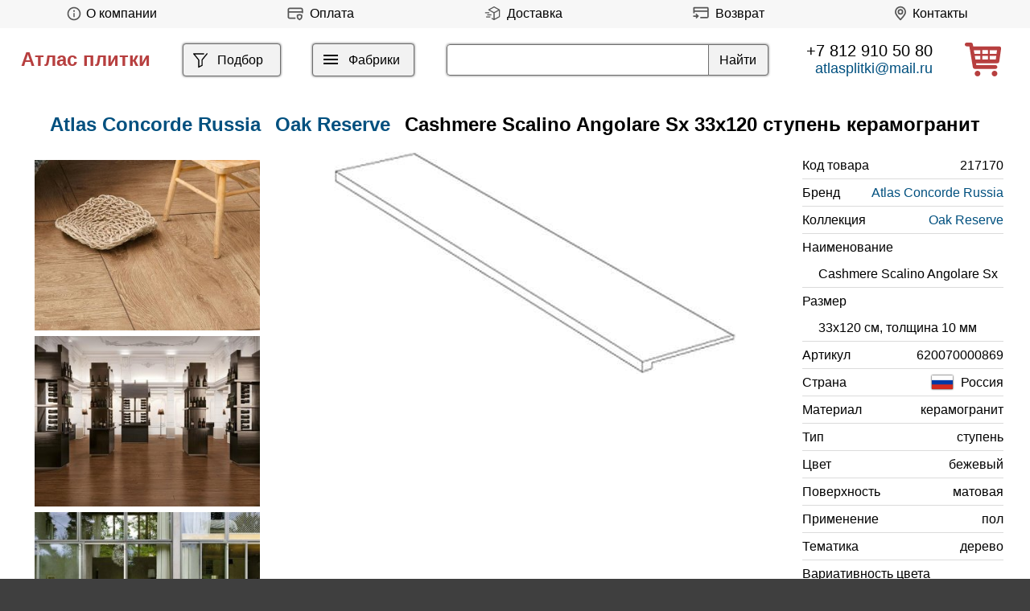

--- FILE ---
content_type: text/html; charset=utf-8
request_url: https://atlasplitki.ru/Atlas-Concorde-Russia/Oak-Reserve/Cashmere-Scalino-Angolare-Sx-33x120
body_size: 10543
content:
<!DOCTYPE html>
<html lang="ru">
<head>
  <!--[if IE]><![endif]-->
<meta http-equiv="Content-Type" content="text/html; charset=utf-8" />
<link rel="shortcut icon" href="https://atlasplitki.ru/sites/default/files/favico.png" type="image/png" />
<meta name="viewport" content="width=device-width, initial-scale=0.5" />
<meta name="description" content="Плитка Atlas Concorde Russia Oak Reserve Cashmere Scalino Angolare Sx 33x120 в нашем магазине по низкой цене. Производство Россия, тип ступень, цвет бежевый, поверхность матовая. Oak Reserve Cashmere Scalino Angolare Sx 33x120 фабрики Atlas Concorde Russia на складе в Санкт-Петербурге и Москве. ☎ +7 812 910 50 80" />
<link rel="image_src" href="https://atlasplitki.ru/sites/default/files/atlas-concorde-russia-oak-reserve-cashmere-scalino-angolare-sx-33x120.jpg" />
<link rel="canonical" href="https://atlasplitki.ru/Atlas-Concorde-Russia/Oak-Reserve/Cashmere-Scalino-Angolare-Sx-33x120" />
  <title>Atlas Concorde Russia Oak Reserve Cashmere Scalino Angolare Sx 33x120 плитка купить в Санкт-Петербурге</title>
  <link type="text/css" rel="stylesheet" href="/sites/default/files/advagg_css/css__BYKpOwPtVqIj1uj3dM1HP82CzCNzOQ8pStmnpIL_4IM__IgaXYSNyqTvX2TIrXp24SDp46rOrpKNEYYgwPAgXw7U__BNCot4A7H5Ondl50BDAzT3BRKb-Tj3i2ghlZ6pjb09Y.css" media="all" />
</head>
<body>
        
    <header><div id="top" class="flex">

        <div id="about" class="block block-block">





<p><a class="menu" href="/about" title="О компании"><img alt="" src="/sites/all/themes/ceramics/images/info.svg" style="height: 20px;width: 30px;" /><span>О компании</span></a></p>
</div>
<div id="block-block-32" class="block block-block">





<p><a class="menu" href="/payment" title="Оплата"><img alt="" src="/sites/all/themes/ceramics/images/p.svg" style="height: 21px;width: 36px;" /><span>Оплата</span></a></p>
</div>
<div id="terms" class="block block-block upmenu">





<p><a class="menu" href="/delivery" title="Доставка"><img alt="" src="/sites/all/themes/ceramics/images/deliv.svg" style="height: 21px;width: 36px;" /><span>Доставка</span></a></p>
</div>
<div id="block-block-33" class="block block-block">





<p><a class="menu" href="/return" title="Возврат"><img alt="" src="/sites/all/themes/ceramics/images/r1.svg" style="height: 21px;width: 36px;" /><span>Возврат</span></a></p>
</div>
<div id="contacts" class="block block-block upmenu">





<p><a class="menu" href="/contacts" title="Контакты"><img alt="" src="/sites/all/themes/ceramics/images/map.svg" style="height: 21px;width:30px;" />Контакты</a></p>
</div>
	

    	
	
	
	</div>
	

	
	    <div id="featured" class="flex">


		  
	  
          <div id="name-and-slogan">	  
                              <div id="site-name">
                <a href="/" title="Главная" rel="home"><span>Атлас плитки</span></a>
            </div>
                  
        
      </div> <!-- /#name-and-slogan -->
    

	

          <div id="filter" class="block block-block">





<div class="menu"><a href="/catalog" title="Фильтр"><svg height="39px" id="filt" viewbox="0 0 1024 1024" width="22px" xmlns="http://www.w3.org/2000/svg"><path d="M384 523.392V928a32 32 0 0 0 46.336 28.608l192-96A32 32 0 0 0 640 832V523.392l280.768-343.104a32 32 0 1 0-49.536-40.576l-288 352A32 32 0 0 0 576 512v300.224l-128 64V512a32 32 0 0 0-7.232-20.288L195.52 192H704a32 32 0 1 0 0-64H128a32 32 0 0 0-24.768 52.288L384 523.392z" fill="#000000"></path></svg><span>Подбор</span></a></div>
</div>
<div id="catalog" class="block block-block" style="display: flex;">





<div id="al"><a class="autodialog" data-dialog-dialog-class="abc" data-dialog-min-height="auto" data-dialog-width="auto" href="/menu" title="каталог"><svg aria-hidden="true" height="40" id="hamburger" viewbox="0 0 24 24" width="24" xmlns="http://www.w3.org/2000/svg"><path class="l1" d="M3 6h18v2H3z"></path><path class="l2" d="M3 11h18v2H3z"></path><path class="l3" d="M3 16h18v2H3z"></path></svg><span>Фабрики</span></a></div>
</div>
<div id="search" class="block block-views fleft">





<!--noindex--><form action="/search" method="get" id="views-exposed-form-search-page" accept-charset="UTF-8"><div><div class="views-exposed-form">
  <div class="views-exposed-widgets clearfix">
          <div id="edit-keys-wrapper" class="views-exposed-widget views-widget-filter-search_api_views_fulltext">
                        <div class="views-widget">
          <div class="form-item form-type-textfield form-item-keys">
 <input type="text" id="edit-keys" name="keys" value="" size="30" maxlength="128" class="form-text" />
</div>
        </div>
              </div>
                    <div class="views-exposed-widget views-submit-button">
      <input type="submit" id="edit-submit-search" value="Найти" class="form-submit" />    </div>
      </div>
</div>
</div></form><!--/noindex--></div>
<div id="tel" class="block block-block">





<p><a class="tel" href="tel:+78129105080">+7 812 910 50 80</a><a class="mail" href="mailto:atlasplitki@mail.ru"><span style="color:#00507f;">atlasplitki@mail.ru</span></a></p>
</div>
<div id="icons" class="block block-block">





<!--noindex--><a href="/cart" rel="nofollow"><img alt="Корзина" src="/sites/all/themes/ceramics/images/c.svg" style="height:42px" title="Корзина" /></a><!--/noindex--></div>
    </div> <!-- /.section, /#featured -->
  
  

  </header>

  <main itemscope itemtype="http://schema.org/Product">

                    <div class="tabs">
                  </div>
      
                      <div id="element-title" class="block block-views flexc">





<div class="view view-element-tit view-id-element_tit view-display-id-block view-dom-id-def12868bf378721674d07bb028da46f">
        
          <div class="view-content">
        <div class="views-row views-row-1 views-row-odd views-row-first views-row-last flex">
      
  <div class="views-field views-field-title">        <span class="field-content"><h1 itemprop="name"><a href="/Atlas-Concorde-Russia"><span itemprop="brand">Atlas Concorde Russia</span></a> <a href="/Atlas-Concorde-Russia/Oak-Reserve">Oak Reserve</a> Cashmere Scalino Angolare Sx 33x120 ступень керамогранит</h1></span>  </div>  </div>
    </div>
  
  <!--noindex-->
  <!--/noindex-->
  
  
  
</div></div>
<div id="element-set" class="block block-block flex ft">





<div class="view view-element-int view-id-element_int view-display-id-block m10 view-dom-id-6f7b929fac22a841d2b04b37835be97a">
        
  
  
      <div class="view-content">
        <div class="views-row views-row-1 views-row-odd views-row-first">
      
  <div class="views-field views-field-field-image">        <div class="field-content"><a href="https://atlasplitki.ru/sites/default/files/atlas-concorde-russia-oak-reserve-0f.jpg" title="Плитка Atlas Concorde Russia коллекция Oak Reserve" class="colorbox" data-colorbox-gallery="gallery-all-41MFMWYypq4" data-cbox-img-attrs="{&quot;title&quot;: &quot;Плитка Atlas Concorde Russia коллекция Oak Reserve&quot;, &quot;alt&quot;: &quot;Плитка Atlas Concorde Russia коллекция Oak Reserve&quot;}"><img loading="lazy" src="https://atlasplitki.ru/sites/default/files/styles/int/public/atlas-concorde-russia-oak-reserve-0f.jpg?itok=Er5LS97s" width="330" height="250" alt="Плитка Atlas Concorde Russia коллекция Oak Reserve" title="Плитка Atlas Concorde Russia коллекция Oak Reserve" /></a></div>  </div>  </div>
  <div class="views-row views-row-2 views-row-even">
      
  <div class="views-field views-field-field-image">        <div class="field-content"><a href="https://atlasplitki.ru/sites/default/files/atlas-concorde-russia-oak-reserve-10f.jpg" title="Плитка Atlas Concorde Russia коллекция Oak Reserve" class="colorbox" data-colorbox-gallery="gallery-all-41MFMWYypq4" data-cbox-img-attrs="{&quot;title&quot;: &quot;Плитка Atlas Concorde Russia коллекция Oak Reserve&quot;, &quot;alt&quot;: &quot;Плитка Atlas Concorde Russia коллекция Oak Reserve&quot;}"><img loading="lazy" src="https://atlasplitki.ru/sites/default/files/styles/int/public/atlas-concorde-russia-oak-reserve-10f.jpg?itok=FQSVA9Wf" width="330" height="250" alt="Плитка Atlas Concorde Russia коллекция Oak Reserve" title="Плитка Atlas Concorde Russia коллекция Oak Reserve" /></a></div>  </div>  </div>
  <div class="views-row views-row-3 views-row-odd">
      
  <div class="views-field views-field-field-image">        <div class="field-content"><a href="https://atlasplitki.ru/sites/default/files/atlas-concorde-russia-oak-reserve-1f.jpg" title="Плитка Atlas Concorde Russia коллекция Oak Reserve" class="colorbox" data-colorbox-gallery="gallery-all-41MFMWYypq4" data-cbox-img-attrs="{&quot;title&quot;: &quot;Плитка Atlas Concorde Russia коллекция Oak Reserve&quot;, &quot;alt&quot;: &quot;Плитка Atlas Concorde Russia коллекция Oak Reserve&quot;}"><img loading="lazy" src="https://atlasplitki.ru/sites/default/files/styles/int/public/atlas-concorde-russia-oak-reserve-1f.jpg?itok=M_YsafjN" width="330" height="250" alt="Плитка Atlas Concorde Russia коллекция Oak Reserve" title="Плитка Atlas Concorde Russia коллекция Oak Reserve" /></a></div>  </div>  </div>
  <div class="views-row views-row-4 views-row-even">
      
  <div class="views-field views-field-field-image">        <div class="field-content"><a href="https://atlasplitki.ru/sites/default/files/atlas-concorde-russia-oak-reserve-2f.jpg" title="Плитка Atlas Concorde Russia коллекция Oak Reserve" class="colorbox" data-colorbox-gallery="gallery-all-41MFMWYypq4" data-cbox-img-attrs="{&quot;title&quot;: &quot;Плитка Atlas Concorde Russia коллекция Oak Reserve&quot;, &quot;alt&quot;: &quot;Плитка Atlas Concorde Russia коллекция Oak Reserve&quot;}"><img loading="lazy" src="https://atlasplitki.ru/sites/default/files/styles/int/public/atlas-concorde-russia-oak-reserve-2f.jpg?itok=tPz8vziO" width="330" height="250" alt="Плитка Atlas Concorde Russia коллекция Oak Reserve" title="Плитка Atlas Concorde Russia коллекция Oak Reserve" /></a></div>  </div>  </div>
  <div class="views-row views-row-5 views-row-odd">
      
  <div class="views-field views-field-field-image">        <div class="field-content"><a href="https://atlasplitki.ru/sites/default/files/atlas-concorde-russia-oak-reserve-3f.jpg" title="Плитка Atlas Concorde Russia коллекция Oak Reserve" class="colorbox" data-colorbox-gallery="gallery-all-41MFMWYypq4" data-cbox-img-attrs="{&quot;title&quot;: &quot;Плитка Atlas Concorde Russia коллекция Oak Reserve&quot;, &quot;alt&quot;: &quot;Плитка Atlas Concorde Russia коллекция Oak Reserve&quot;}"><img loading="lazy" src="https://atlasplitki.ru/sites/default/files/styles/int/public/atlas-concorde-russia-oak-reserve-3f.jpg?itok=XW9mAV3K" width="330" height="250" alt="Плитка Atlas Concorde Russia коллекция Oak Reserve" title="Плитка Atlas Concorde Russia коллекция Oak Reserve" /></a></div>  </div>  </div>
  <div class="views-row views-row-6 views-row-even">
      
  <div class="views-field views-field-field-image">        <div class="field-content"><a href="https://atlasplitki.ru/sites/default/files/atlas-concorde-russia-oak-reserve-4f.jpg" title="Плитка Atlas Concorde Russia коллекция Oak Reserve" class="colorbox" data-colorbox-gallery="gallery-all-41MFMWYypq4" data-cbox-img-attrs="{&quot;title&quot;: &quot;Плитка Atlas Concorde Russia коллекция Oak Reserve&quot;, &quot;alt&quot;: &quot;Плитка Atlas Concorde Russia коллекция Oak Reserve&quot;}"><img loading="lazy" src="https://atlasplitki.ru/sites/default/files/styles/int/public/atlas-concorde-russia-oak-reserve-4f.jpg?itok=Tza1PS-Y" width="330" height="250" alt="Плитка Atlas Concorde Russia коллекция Oak Reserve" title="Плитка Atlas Concorde Russia коллекция Oak Reserve" /></a></div>  </div>  </div>
  <div class="views-row views-row-7 views-row-odd">
      
  <div class="views-field views-field-field-image">        <div class="field-content"><a href="https://atlasplitki.ru/sites/default/files/atlas-concorde-russia-oak-reserve-5f.jpg" title="Плитка Atlas Concorde Russia коллекция Oak Reserve" class="colorbox" data-colorbox-gallery="gallery-all-41MFMWYypq4" data-cbox-img-attrs="{&quot;title&quot;: &quot;Плитка Atlas Concorde Russia коллекция Oak Reserve&quot;, &quot;alt&quot;: &quot;Плитка Atlas Concorde Russia коллекция Oak Reserve&quot;}"><img loading="lazy" src="https://atlasplitki.ru/sites/default/files/styles/int/public/atlas-concorde-russia-oak-reserve-5f.jpg?itok=3G3mWXiE" width="330" height="250" alt="Плитка Atlas Concorde Russia коллекция Oak Reserve" title="Плитка Atlas Concorde Russia коллекция Oak Reserve" /></a></div>  </div>  </div>
  <div class="views-row views-row-8 views-row-even">
      
  <div class="views-field views-field-field-image">        <div class="field-content"><a href="https://atlasplitki.ru/sites/default/files/atlas-concorde-russia-oak-reserve-6f.jpg" title="Плитка Atlas Concorde Russia коллекция Oak Reserve" class="colorbox" data-colorbox-gallery="gallery-all-41MFMWYypq4" data-cbox-img-attrs="{&quot;title&quot;: &quot;Плитка Atlas Concorde Russia коллекция Oak Reserve&quot;, &quot;alt&quot;: &quot;Плитка Atlas Concorde Russia коллекция Oak Reserve&quot;}"><img loading="lazy" src="https://atlasplitki.ru/sites/default/files/styles/int/public/atlas-concorde-russia-oak-reserve-6f.jpg?itok=-PM8Ahn2" width="330" height="250" alt="Плитка Atlas Concorde Russia коллекция Oak Reserve" title="Плитка Atlas Concorde Russia коллекция Oak Reserve" /></a></div>  </div>  </div>
  <div class="views-row views-row-9 views-row-odd">
      
  <div class="views-field views-field-field-image">        <div class="field-content"><a href="https://atlasplitki.ru/sites/default/files/atlas-concorde-russia-oak-reserve-7f.jpg" title="Плитка Atlas Concorde Russia коллекция Oak Reserve" class="colorbox" data-colorbox-gallery="gallery-all-41MFMWYypq4" data-cbox-img-attrs="{&quot;title&quot;: &quot;Плитка Atlas Concorde Russia коллекция Oak Reserve&quot;, &quot;alt&quot;: &quot;Плитка Atlas Concorde Russia коллекция Oak Reserve&quot;}"><img loading="lazy" src="https://atlasplitki.ru/sites/default/files/styles/int/public/atlas-concorde-russia-oak-reserve-7f.jpg?itok=wJkJcNh_" width="330" height="250" alt="Плитка Atlas Concorde Russia коллекция Oak Reserve" title="Плитка Atlas Concorde Russia коллекция Oak Reserve" /></a></div>  </div>  </div>
  <div class="views-row views-row-10 views-row-even">
      
  <div class="views-field views-field-field-image">        <div class="field-content"><a href="https://atlasplitki.ru/sites/default/files/atlas-concorde-russia-oak-reserve-8f.jpg" title="Плитка Atlas Concorde Russia коллекция Oak Reserve" class="colorbox" data-colorbox-gallery="gallery-all-41MFMWYypq4" data-cbox-img-attrs="{&quot;title&quot;: &quot;Плитка Atlas Concorde Russia коллекция Oak Reserve&quot;, &quot;alt&quot;: &quot;Плитка Atlas Concorde Russia коллекция Oak Reserve&quot;}"><img loading="lazy" src="https://atlasplitki.ru/sites/default/files/styles/int/public/atlas-concorde-russia-oak-reserve-8f.jpg?itok=-Ep_xhWs" width="330" height="250" alt="Плитка Atlas Concorde Russia коллекция Oak Reserve" title="Плитка Atlas Concorde Russia коллекция Oak Reserve" /></a></div>  </div>  </div>
  <div class="views-row views-row-11 views-row-odd views-row-last">
      
  <div class="views-field views-field-field-image">        <div class="field-content"><a href="https://atlasplitki.ru/sites/default/files/atlas-concorde-russia-oak-reserve-9f.jpg" title="Плитка Atlas Concorde Russia коллекция Oak Reserve" class="colorbox" data-colorbox-gallery="gallery-all-41MFMWYypq4" data-cbox-img-attrs="{&quot;title&quot;: &quot;Плитка Atlas Concorde Russia коллекция Oak Reserve&quot;, &quot;alt&quot;: &quot;Плитка Atlas Concorde Russia коллекция Oak Reserve&quot;}"><img loading="lazy" src="https://atlasplitki.ru/sites/default/files/styles/int/public/atlas-concorde-russia-oak-reserve-9f.jpg?itok=lpc6BYTS" width="330" height="250" alt="Плитка Atlas Concorde Russia коллекция Oak Reserve" title="Плитка Atlas Concorde Russia коллекция Oak Reserve" /></a></div>  </div>  </div>
    </div>
  
  
  
  
  
  
</div><div class="view view-element-img view-id-element_img view-display-id-block view-dom-id-e60805fd1569262bad0d322a5321a068">
        
            
      
          <a href="https://atlasplitki.ru/sites/default/files/atlas-concorde-russia-oak-reserve-cashmere-scalino-angolare-sx-33x120.jpg" title="Atlas Concorde Russia Oak Reserve Cashmere Scalino Angolare Sx 33x120" class="colorbox" data-colorbox-gallery="gallery-node-217170-41MFMWYypq4" data-cbox-img-attrs="{&quot;title&quot;: &quot;Atlas Concorde Russia Oak Reserve Cashmere Scalino Angolare Sx 33x120&quot;, &quot;alt&quot;: &quot;Atlas Concorde Russia Oak Reserve Cashmere Scalino Angolare Sx 33x120&quot;}"><img itemprop="image" fetchpriority="high" src="https://atlasplitki.ru/sites/default/files/styles/belem/public/atlas-concorde-russia-oak-reserve-cashmere-scalino-angolare-sx-33x120.jpg?itok=BT07u2sd" width="500" height="276" alt="Atlas Concorde Russia Oak Reserve Cashmere Scalino Angolare Sx 33x120" title="Atlas Concorde Russia Oak Reserve Cashmere Scalino Angolare Sx 33x120" /></a>    
  <!--noindex-->
  <!--/noindex-->
  
  
  
</div>
<div itemprop="offers" itemscope itemtype="http://schema.org/Offer" class="view view-element-prop view-id-element_prop view-display-id-block view-dom-id-c949f8b736c005a9bc64fb9b29a8fac4">
        
  
  
          <div class="views-row views-row-1 views-row-odd views-row-first views-row-last chars">
      
  <div class="views-field views-field-field-id">    <span class="views-label views-label-field-id">Код товара</span>    <div class="field-content">217170</div>  </div>  
  <div class="views-field views-field-name">    <span class="views-label views-label-name">Бренд</span>    <span class="field-content"><a href="/Atlas-Concorde-Russia">Atlas Concorde Russia</a></span>  </div>  
  <div class="views-field views-field-field-collection">    <span class="views-label views-label-field-collection">Коллекция</span>    <div class="field-content"><a href="/Atlas-Concorde-Russia/Oak-Reserve">Oak Reserve</a></div>  </div>  
  <div class="views-field views-field-field-title">    <span class="views-label views-label-field-title">Наименование</span>    <div class="field-content">Cashmere Scalino Angolare Sx</div>  </div>  
  <div class="views-field views-field-field-size">    <span class="views-label views-label-field-size">Размер</span>    <div class="field-content">33x120 см, толщина 10 мм</div>  </div>  
  <div class="views-field views-field-field-article">    <span class="views-label views-label-field-article">Артикул</span>    <div class="field-content">620070000869</div>  </div>  
  <div class="views-field views-field-field-country">    <span class="views-label views-label-field-country">Страна</span>    <div class="field-content"><img src="https://atlasplitki.ru/sites/default/files/styles/w50/public/rossiya_0.png?itok=NfJhdGZA" width="50" height="33" alt="Флаг" />Россия</div>  </div>  
  <div class="views-field views-field-field-material">    <span class="views-label views-label-field-material">Материал</span>    <div class="field-content">керамогранит</div>  </div>  
  <div class="views-field views-field-replace-value-1">    <span class="views-label views-label-replace-value-1">Тип</span>    <span class="field-content">ступень</span>  </div>  
  <div class="views-field views-field-field-color">    <span class="views-label views-label-field-color">Цвет</span>    <div class="field-content">бежевый</div>  </div>  
  <div class="views-field views-field-field-surface">    <span class="views-label views-label-field-surface">Поверхность</span>    <div class="field-content">матовая</div>  </div>  
  <div class="views-field views-field-field-usage">    <span class="views-label views-label-field-usage">Применение</span>    <div class="field-content">пол</div>  </div>  
  <div class="views-field views-field-field-theme">    <span class="views-label views-label-field-theme">Тематика</span>    <div class="field-content">дерево</div>  </div>  
  <div class="views-field views-field-field-tone-variation">    <span class="views-label views-label-field-tone-variation">Вариативность цвета</span>    <div class="field-content">минимальная</div>  </div>  
  <div class="views-field views-field-replace-value">    <span class="views-label views-label-replace-value">Упаковка</span>    <span class="field-content">1 шт / 5.285 кг</span>  </div>  
  <div class="views-field views-field-views-conditional price">    <span class="views-label views-label-views-conditional">Цена</span>    <span class="field-content"><span class="eprice"><meta itemprop="price" content="11532"><meta itemprop="priceCurrency" content="RUB"><link itemprop="availability" href="http://schema.org/InStock">11532</span><span class="unit">Р/шт</span><span class="telegram"><a href="https://t.me/atlasplitki?text=%D0%97%D0%B4%D1%80%D0%B0%D0%B2%D1%81%D1%82%D0%B2%D1%83%D0%B9%D1%82%D0%B5%21%20%D0%98%D0%BD%D1%82%D0%B5%D1%80%D0%B5%D1%81%D1%83%D0%B5%D1%82%20Atlas%20Concorde%20Russia%20Oak%20Reserve%20Cashmere%20Scalino%20Angolare%20Sx%2033x120%2C%20%D0%BA%D0%BE%D0%B4%20%D1%82%D0%BE%D0%B2%D0%B0%D1%80%D0%B0%20217170%2C%20%D0%B2%20%D0%BA%D0%BE%D0%BB%D0%B8%D1%87%D0%B5%D1%81%D1%82%D0%B2%D0%B5%20" target="_blank"><img alt="Telegram" src="/sites/all/themes/ceramics/images/telegram.svg"></a></span></span>  </div>  
  <div class="views-field views-field-add-to-cart-form">        <span class="field-content"><form class="commerce-add-to-cart commerce-cart-add-to-cart-form-925608" autocomplete="off" action="/node/217170?" method="post" id="commerce-cart-add-to-cart-form-925608" accept-charset="UTF-8"><div><input type="hidden" name="product_id" value="925608" />
<input type="hidden" name="form_build_id" value="form-uKGGG2EJaM5AUTVn4OqzIDgeHGnCMa5S2vduGljfwb4" />
<input type="hidden" name="form_id" value="commerce_cart_add_to_cart_form_925608" />
<div id="edit-line-item-fields--11" class="form-wrapper"></div><input type="hidden" name="quantity" value="1" />
<input class="use-fast-ajax-submit form-submit" type="submit" id="edit-submit--11" name="op" value="В корзину" /></div></form></span>  </div>  </div>
  
  
  
  
  
  
</div></div>
<div id="block-views-element-desc-block" class="block block-views">





<div class="view view-element-desc view-id-element_desc view-display-id-block view-dom-id-db58cfe931a6758ed20a03470afb3c68">
        
  
  
      <div class="view-content">
        <div class="views-row views-row-1 views-row-odd views-row-first views-row-last">
      
  <div class="views-field views-field-nothing">        <span class="field-content"><span itemprop="description">Atlas Concorde Russia Oak Reserve Cashmere Scalino Angolare Sx 33x120 керамогранит ступень бежевый, поверхность матовая, тематическая принадлежность дерево. Оригинальный продукт, страна производства Россия, заводской артикул 620070000869, гарантия качества.</span><span> Возможность отгрузки со складов в <strong>Санкт-Петербурге</strong> и <strong>Москве</strong>, отправка по <strong>РФ</strong>! Лучшие специалисты с радостью окажут профессиональное сопровождение, приумножая удовольствия от покупок. Ощутите с нами легкость в воплощении идей!</span></span>  </div>  </div>
    </div>
  
  
  
  
  
  
</div></div>
<div id="element-elements" class="block block-views flex filter">

      
  <div class="view view-element-elements view-id-element_elements view-display-id-block flexc filter m10 view-dom-id-2c3fe3841fcc1d40c85224456ec32ce0">
            <div class="view-header">
      <h2>элементы коллекции Oak Reserve от Atlas Concorde Russia</h2>    </div>
  
      <div class="view-filters">
      <form class="ctools-auto-submit-full-form" action="/" method="get" id="views-exposed-form-element-elements-block" accept-charset="UTF-8"><div><div class="views-exposed-form">
  <div class="views-exposed-widgets clearfix">
          <div id="edit-type-wrapper" class="views-exposed-widget views-widget-filter-field_type_tid_selective">
                  <label for="edit-type">
            Тип          </label>
                        <div class="views-widget">
          <div class="form-item form-type-select form-item-type">
 <select id="edit-type" name="type" class="form-select"><option value="All" selected="selected">любой</option><option value="9283">спецэлемент</option><option value="9262">ступень</option><option value="54813">фон</option></select>
</div>
        </div>
              </div>
          <div id="edit-material-wrapper" class="views-exposed-widget views-widget-filter-field_material_tid_selective">
                  <label for="edit-material">
            Материал          </label>
                        <div class="views-widget">
          <div class="form-item form-type-select form-item-material">
 <select id="edit-material" name="material" class="form-select"><option value="All" selected="selected">любой</option><option value="9193">керамогранит</option></select>
</div>
        </div>
              </div>
          <div id="edit-color-wrapper" class="views-exposed-widget views-widget-filter-field_color_tid_selective">
                  <label for="edit-color">
            Цвет          </label>
                        <div class="views-widget">
          <div class="form-item form-type-select form-item-color">
 <select id="edit-color" name="color" class="form-select"><option value="All" selected="selected">любой</option><option value="132335">бежевый</option><option value="132343">коричневый</option></select>
</div>
        </div>
              </div>
          <div id="edit-surface-wrapper" class="views-exposed-widget views-widget-filter-field_surface_tid_selective">
                  <label for="edit-surface">
            Поверхность          </label>
                        <div class="views-widget">
          <div class="form-item form-type-select form-item-surface">
 <select id="edit-surface" name="surface" class="form-select"><option value="All" selected="selected">любая</option><option value="9186">матовая</option></select>
</div>
        </div>
              </div>
          <div id="edit-size-wrapper" class="views-exposed-widget views-widget-filter-field_size_tid_selective">
                  <label for="edit-size">
            Размер          </label>
                        <div class="views-widget">
          <div class="form-item form-type-select form-item-size">
 <select id="edit-size" name="size" class="form-select"><option value="All" selected="selected">любой</option><option value="170282">20x120</option><option value="170597">33x120</option><option value="170247">7.2x60</option></select>
</div>
        </div>
              </div>
                    <div class="views-exposed-widget views-submit-button">
      <input class="ctools-use-ajax ctools-auto-submit-click js-hide form-submit" type="submit" id="edit-submit-element-elements" value="Применить" />    </div>
      </div>
</div>
</div></form>    </div>
  
  
      <div class="view-content">
        <div class="elem">
      
          <a href="/Atlas-Concorde-Russia/Oak-Reserve/Cashmere-20x120"><div class="img"><img loading="lazy" src="https://atlasplitki.ru/sites/default/files/styles/elem/public/atlas-concorde-russia-oak-reserve-cashmere-20x120.jpg?itok=wvCneylf" width="216" height="36" alt="Atlas Concorde Russia Oak Reserve Cashmere 20x120" title="Atlas Concorde Russia Oak Reserve Cashmere 20x120" /></div>
<div class="title">Cashmere 20x120</div>
<div class="price"><span>4476</span><span class="unit">Р/м²</span><span><form class="commerce-add-to-cart commerce-cart-add-to-cart-form-925602" autocomplete="off" action="/node/217170?" method="post" id="commerce-cart-add-to-cart-form-925602" accept-charset="UTF-8"><div><input type="hidden" name="product_id" value="925602" />
<input type="hidden" name="form_build_id" value="form-IA0gmNqFZoiXmUYB-zfn1Yun4kfi6XpCY3t8RFb4A6A" />
<input type="hidden" name="form_id" value="commerce_cart_add_to_cart_form_925602" />
<div id="edit-line-item-fields" class="form-wrapper"></div><input type="hidden" name="quantity" value="1" />
<input class="use-fast-ajax-submit form-submit" type="submit" id="edit-submit" name="op" value="В корзину" /></div></form></span></div></a>    </div>
  <div class="elem">
      
          <a href="/Atlas-Concorde-Russia/Oak-Reserve/Dark-Brown-20x120"><div class="img"><img loading="lazy" src="https://atlasplitki.ru/sites/default/files/styles/elem/public/atlas-concorde-russia-oak-reserve-dark-brown-20x120.jpg?itok=S7JbEHvB" width="216" height="36" alt="Atlas Concorde Russia Oak Reserve Dark Brown 20x120" title="Atlas Concorde Russia Oak Reserve Dark Brown 20x120" /></div>
<div class="title">Dark Brown 20x120</div>
<div class="price"><span>4872</span><span class="unit">Р/м²</span><span><form class="commerce-add-to-cart commerce-cart-add-to-cart-form-718506" autocomplete="off" action="/node/217170?" method="post" id="commerce-cart-add-to-cart-form-718506" accept-charset="UTF-8"><div><input type="hidden" name="product_id" value="718506" />
<input type="hidden" name="form_build_id" value="form-LalFEHIcl20jFLKSdQprOVgzVU7bfHpyLt_y3cCd68M" />
<input type="hidden" name="form_id" value="commerce_cart_add_to_cart_form_718506" />
<div id="edit-line-item-fields--2" class="form-wrapper"></div><input type="hidden" name="quantity" value="1" />
<input class="use-fast-ajax-submit form-submit" type="submit" id="edit-submit--2" name="op" value="В корзину" /></div></form></span></div></a>    </div>
  <div class="elem">
      
          <a href="/Atlas-Concorde-Russia/Oak-Reserve/Pure-20x120"><div class="img"><img loading="lazy" src="https://atlasplitki.ru/sites/default/files/styles/elem/public/atlas-concorde-russia-oak-reserve-pure-20x120.jpg?itok=w7s-t-lz" width="216" height="36" alt="Atlas Concorde Russia Oak Reserve Pure 20x120" title="Atlas Concorde Russia Oak Reserve Pure 20x120" /></div>
<div class="title">Pure 20x120</div>
<div class="price"><span>4476</span><span class="unit">Р/м²</span><span><form class="commerce-add-to-cart commerce-cart-add-to-cart-form-718507" autocomplete="off" action="/node/217170?" method="post" id="commerce-cart-add-to-cart-form-718507" accept-charset="UTF-8"><div><input type="hidden" name="product_id" value="718507" />
<input type="hidden" name="form_build_id" value="form-3I7nKF53h6RoJlmVcKyRZM0r1ueoboLw-uR23tbRAuI" />
<input type="hidden" name="form_id" value="commerce_cart_add_to_cart_form_718507" />
<div id="edit-line-item-fields--3" class="form-wrapper"></div><input type="hidden" name="quantity" value="1" />
<input class="use-fast-ajax-submit form-submit" type="submit" id="edit-submit--3" name="op" value="В корзину" /></div></form></span></div></a>    </div>
  <div class="elem">
      
          <a href="/Atlas-Concorde-Russia/Oak-Reserve/Tamarind-20x120"><div class="img"><img loading="lazy" src="https://atlasplitki.ru/sites/default/files/styles/elem/public/atlas-concorde-russia-oak-reserve-tamarind-20x120.jpg?itok=XKRqUbTg" width="216" height="36" alt="Atlas Concorde Russia Oak Reserve Tamarind 20x120" title="Atlas Concorde Russia Oak Reserve Tamarind 20x120" /></div>
<div class="title">Tamarind 20x120</div>
<div class="price"><span>4872</span><span class="unit">Р/м²</span><span><form class="commerce-add-to-cart commerce-cart-add-to-cart-form-718508" autocomplete="off" action="/node/217170?" method="post" id="commerce-cart-add-to-cart-form-718508" accept-charset="UTF-8"><div><input type="hidden" name="product_id" value="718508" />
<input type="hidden" name="form_build_id" value="form-TgyGZBxvpRgJqmhxTOkmERI3CEPKoi8i_cLE7guuwEA" />
<input type="hidden" name="form_id" value="commerce_cart_add_to_cart_form_718508" />
<div id="edit-line-item-fields--4" class="form-wrapper"></div><input type="hidden" name="quantity" value="1" />
<input class="use-fast-ajax-submit form-submit" type="submit" id="edit-submit--4" name="op" value="В корзину" /></div></form></span></div></a>    </div>
  <div class="elem">
      
          <a href="/Atlas-Concorde-Russia/Oak-Reserve/Cashmere-Battiscopa-7.2x60"><div class="img"><img loading="lazy" src="https://atlasplitki.ru/sites/default/files/styles/elem/public/atlas-concorde-russia-oak-reserve-cashmere-battiscopa-7.2x60.jpg?itok=8Gagv7EY" width="216" height="162" alt="Atlas Concorde Russia Oak Reserve Cashmere Battiscopa 7.2x60" title="Atlas Concorde Russia Oak Reserve Cashmere Battiscopa 7.2x60" /></div>
<div class="title">Cashmere Battiscopa 7.2x60</div>
<div class="price"><span>996</span><span class="unit">Р/м</span><span><form class="commerce-add-to-cart commerce-cart-add-to-cart-form-925603" autocomplete="off" action="/node/217170?" method="post" id="commerce-cart-add-to-cart-form-925603" accept-charset="UTF-8"><div><input type="hidden" name="product_id" value="925603" />
<input type="hidden" name="form_build_id" value="form-T-sJKxZ2NBwDGQZOAQ8shILb2pWDA39QTsl7mtqJZJ8" />
<input type="hidden" name="form_id" value="commerce_cart_add_to_cart_form_925603" />
<div id="edit-line-item-fields--5" class="form-wrapper"></div><input type="hidden" name="quantity" value="1" />
<input class="use-fast-ajax-submit form-submit" type="submit" id="edit-submit--5" name="op" value="В корзину" /></div></form></span></div></a>    </div>
  <div class="elem">
      
          <a href="/Atlas-Concorde-Russia/Oak-Reserve/Dark-Brown-Battiscopa-7.2x60"><div class="img"><img loading="lazy" src="https://atlasplitki.ru/sites/default/files/styles/elem/public/atlas-concorde-russia-oak-reserve-dark-brown-battiscopa-7.2x60.jpg?itok=tfllsVc-" width="216" height="162" alt="Atlas Concorde Russia Oak Reserve Dark Brown Battiscopa 7.2x60" title="Atlas Concorde Russia Oak Reserve Dark Brown Battiscopa 7.2x60" /></div>
<div class="title">Dark Brown Battiscopa 7.2x60</div>
<div class="price"><span>996</span><span class="unit">Р/м</span><span><form class="commerce-add-to-cart commerce-cart-add-to-cart-form-925604" autocomplete="off" action="/node/217170?" method="post" id="commerce-cart-add-to-cart-form-925604" accept-charset="UTF-8"><div><input type="hidden" name="product_id" value="925604" />
<input type="hidden" name="form_build_id" value="form-u8rOsf7-zAXOJdPTISUQg3Us7tNSJvhX9xeYNHr2Uco" />
<input type="hidden" name="form_id" value="commerce_cart_add_to_cart_form_925604" />
<div id="edit-line-item-fields--6" class="form-wrapper"></div><input type="hidden" name="quantity" value="1" />
<input class="use-fast-ajax-submit form-submit" type="submit" id="edit-submit--6" name="op" value="В корзину" /></div></form></span></div></a>    </div>
  <div class="elem">
      
          <a href="/Atlas-Concorde-Russia/Oak-Reserve/Pure-Battiscopa-7.2x60"><div class="img"><img loading="lazy" src="https://atlasplitki.ru/sites/default/files/styles/elem/public/atlas-concorde-russia-oak-reserve-pure-battiscopa-7.2x60.jpg?itok=Dxy2R92T" width="216" height="162" alt="Atlas Concorde Russia Oak Reserve Pure Battiscopa 7.2x60" title="Atlas Concorde Russia Oak Reserve Pure Battiscopa 7.2x60" /></div>
<div class="title">Pure Battiscopa 7.2x60</div>
<div class="price"><span>996</span><span class="unit">Р/м</span><span><form class="commerce-add-to-cart commerce-cart-add-to-cart-form-925605" autocomplete="off" action="/node/217170?" method="post" id="commerce-cart-add-to-cart-form-925605" accept-charset="UTF-8"><div><input type="hidden" name="product_id" value="925605" />
<input type="hidden" name="form_build_id" value="form--VExHcXv4Vg8tsRYsrW9zE-gnwIgdFVt4ibCZtxKUTw" />
<input type="hidden" name="form_id" value="commerce_cart_add_to_cart_form_925605" />
<div id="edit-line-item-fields--7" class="form-wrapper"></div><input type="hidden" name="quantity" value="1" />
<input class="use-fast-ajax-submit form-submit" type="submit" id="edit-submit--7" name="op" value="В корзину" /></div></form></span></div></a>    </div>
  <div class="elem">
      
          <a href="/Atlas-Concorde-Russia/Oak-Reserve/Tamarind-Battiscopa-7.2x60"><div class="img"><img loading="lazy" src="https://atlasplitki.ru/sites/default/files/styles/elem/public/atlas-concorde-russia-oak-reserve-tamarind-battiscopa-7.2x60.jpg?itok=qvo4t44t" width="216" height="162" alt="Atlas Concorde Russia Oak Reserve Tamarind Battiscopa 7.2x60" title="Atlas Concorde Russia Oak Reserve Tamarind Battiscopa 7.2x60" /></div>
<div class="title">Tamarind Battiscopa 7.2x60</div>
<div class="price"><span>996</span><span class="unit">Р/м</span><span><form class="commerce-add-to-cart commerce-cart-add-to-cart-form-925606" autocomplete="off" action="/node/217170?" method="post" id="commerce-cart-add-to-cart-form-925606" accept-charset="UTF-8"><div><input type="hidden" name="product_id" value="925606" />
<input type="hidden" name="form_build_id" value="form-rjkUaGy0A9rzNqy0ZNo4gTeby6aZNtxTV5kIGgY4WP0" />
<input type="hidden" name="form_id" value="commerce_cart_add_to_cart_form_925606" />
<div id="edit-line-item-fields--8" class="form-wrapper"></div><input type="hidden" name="quantity" value="1" />
<input class="use-fast-ajax-submit form-submit" type="submit" id="edit-submit--8" name="op" value="В корзину" /></div></form></span></div></a>    </div>
  <div class="elem">
      
          <a href="/Atlas-Concorde-Russia/Oak-Reserve/Cashmere-Scalino-Angolare-Dx-33x120"><div class="img"><img loading="lazy" src="https://atlasplitki.ru/sites/default/files/styles/elem/public/atlas-concorde-russia-oak-reserve-cashmere-scalino-angolare-dx-33x120.jpg?itok=vwrJh8iS" width="216" height="69" alt="Atlas Concorde Russia Oak Reserve Cashmere Scalino Angolare Dx 33x120" title="Atlas Concorde Russia Oak Reserve Cashmere Scalino Angolare Dx 33x120" /></div>
<div class="title">Cashmere Scalino Angolare Dx 33x120</div>
<div class="price"><span>11532</span><span class="unit">Р/шт</span><span><form class="commerce-add-to-cart commerce-cart-add-to-cart-form-925607" autocomplete="off" action="/node/217170?" method="post" id="commerce-cart-add-to-cart-form-925607" accept-charset="UTF-8"><div><input type="hidden" name="product_id" value="925607" />
<input type="hidden" name="form_build_id" value="form-8tzQfsZJQ7f4NxpIJhOVE1XWJbRmfZLCL4HcSy4mXTQ" />
<input type="hidden" name="form_id" value="commerce_cart_add_to_cart_form_925607" />
<div id="edit-line-item-fields--9" class="form-wrapper"></div><input type="hidden" name="quantity" value="1" />
<input class="use-fast-ajax-submit form-submit" type="submit" id="edit-submit--9" name="op" value="В корзину" /></div></form></span></div></a>    </div>
  <div class="elem">
      
          <a href="/Atlas-Concorde-Russia/Oak-Reserve/Cashmere-Scalino-Frontale-33x120"><div class="img"><img loading="lazy" src="https://atlasplitki.ru/sites/default/files/styles/elem/public/atlas-concorde-russia-oak-reserve-cashmere-scalino-frontale-33x120.jpg?itok=y0xqZ7cE" width="216" height="119" alt="Atlas Concorde Russia Oak Reserve Cashmere Scalino Frontale 33x120" title="Atlas Concorde Russia Oak Reserve Cashmere Scalino Frontale 33x120" /></div>
<div class="title">Cashmere Scalino Frontale 33x120</div>
<div class="price"><span>8034</span><span class="unit">Р/шт</span><span><form class="commerce-add-to-cart commerce-cart-add-to-cart-form-925609" autocomplete="off" action="/node/217170?" method="post" id="commerce-cart-add-to-cart-form-925609" accept-charset="UTF-8"><div><input type="hidden" name="product_id" value="925609" />
<input type="hidden" name="form_build_id" value="form-uEo1n04YZCv4mlO6KRd3FyNhcsldgI8ydgpULoagrMs" />
<input type="hidden" name="form_id" value="commerce_cart_add_to_cart_form_925609" />
<div id="edit-line-item-fields--10" class="form-wrapper"></div><input type="hidden" name="quantity" value="1" />
<input class="use-fast-ajax-submit form-submit" type="submit" id="edit-submit--10" name="op" value="В корзину" /></div></form></span></div></a>    </div>
  <div class="elem">
      
          <a href="/Atlas-Concorde-Russia/Oak-Reserve/Dark-Brown-Scalino-Angolare-Dx-33x120"><div class="img"><img loading="lazy" src="https://atlasplitki.ru/sites/default/files/styles/elem/public/atlas-concorde-russia-oak-reserve-dark-brown-scalino-angolare-dx-33x120.jpg?itok=AcfUV7-z" width="216" height="69" alt="Atlas Concorde Russia Oak Reserve Dark Brown Scalino Angolare Dx 33x120" title="Atlas Concorde Russia Oak Reserve Dark Brown Scalino Angolare Dx 33x120" /></div>
<div class="title">Dark Brown Scalino Angolare Dx 33x120</div>
<div class="price"><span>11532</span><span class="unit">Р/шт</span><span><form class="commerce-add-to-cart commerce-cart-add-to-cart-form-925610" autocomplete="off" action="/node/217170?" method="post" id="commerce-cart-add-to-cart-form-925610" accept-charset="UTF-8"><div><input type="hidden" name="product_id" value="925610" />
<input type="hidden" name="form_build_id" value="form-r6z1QrDICfxr5czc66JtljRc-mLNJhm9otTWa_dmZMg" />
<input type="hidden" name="form_id" value="commerce_cart_add_to_cart_form_925610" />
<div id="edit-line-item-fields--11" class="form-wrapper"></div><input type="hidden" name="quantity" value="1" />
<input class="use-fast-ajax-submit form-submit" type="submit" id="edit-submit--11" name="op" value="В корзину" /></div></form></span></div></a>    </div>
  <div class="elem">
      
          <a href="/Atlas-Concorde-Russia/Oak-Reserve/Dark-Brown-Scalino-Angolare-Sx-33x120"><div class="img"><img loading="lazy" src="https://atlasplitki.ru/sites/default/files/styles/elem/public/atlas-concorde-russia-oak-reserve-dark-brown-scalino-angolare-sx-33x120.jpg?itok=86aXWgkp" width="216" height="119" alt="Atlas Concorde Russia Oak Reserve Dark Brown Scalino Angolare Sx 33x120" title="Atlas Concorde Russia Oak Reserve Dark Brown Scalino Angolare Sx 33x120" /></div>
<div class="title">Dark Brown Scalino Angolare Sx 33x120</div>
<div class="price"><span>11532</span><span class="unit">Р/шт</span><span><form class="commerce-add-to-cart commerce-cart-add-to-cart-form-925611" autocomplete="off" action="/node/217170?" method="post" id="commerce-cart-add-to-cart-form-925611" accept-charset="UTF-8"><div><input type="hidden" name="product_id" value="925611" />
<input type="hidden" name="form_build_id" value="form-pT6HMrTJS60rqwXvVlY5Q7PyJhhaZKHn2FvpiZJCm-Q" />
<input type="hidden" name="form_id" value="commerce_cart_add_to_cart_form_925611" />
<div id="edit-line-item-fields--12" class="form-wrapper"></div><input type="hidden" name="quantity" value="1" />
<input class="use-fast-ajax-submit form-submit" type="submit" id="edit-submit--12" name="op" value="В корзину" /></div></form></span></div></a>    </div>
  <div class="elem">
      
          <a href="/Atlas-Concorde-Russia/Oak-Reserve/Dark-Brown-Scalino-Frontale-33x120"><div class="img"><img loading="lazy" src="https://atlasplitki.ru/sites/default/files/styles/elem/public/atlas-concorde-russia-oak-reserve-dark-brown-scalino-frontale-33x120.jpg?itok=7YaVT27t" width="216" height="119" alt="Atlas Concorde Russia Oak Reserve Dark Brown Scalino Frontale 33x120" title="Atlas Concorde Russia Oak Reserve Dark Brown Scalino Frontale 33x120" /></div>
<div class="title">Dark Brown Scalino Frontale 33x120</div>
<div class="price"><span>8034</span><span class="unit">Р/шт</span><span><form class="commerce-add-to-cart commerce-cart-add-to-cart-form-925612" autocomplete="off" action="/node/217170?" method="post" id="commerce-cart-add-to-cart-form-925612" accept-charset="UTF-8"><div><input type="hidden" name="product_id" value="925612" />
<input type="hidden" name="form_build_id" value="form-TRFHGo-V3J5FCjC_DhVEFpIXFu5EZij6YuHbgEkyRx0" />
<input type="hidden" name="form_id" value="commerce_cart_add_to_cart_form_925612" />
<div id="edit-line-item-fields--13" class="form-wrapper"></div><input type="hidden" name="quantity" value="1" />
<input class="use-fast-ajax-submit form-submit" type="submit" id="edit-submit--13" name="op" value="В корзину" /></div></form></span></div></a>    </div>
  <div class="elem">
      
          <a href="/Atlas-Concorde-Russia/Oak-Reserve/Pure-Scalino-Angolare-Dx-33x120"><div class="img"><img loading="lazy" src="https://atlasplitki.ru/sites/default/files/styles/elem/public/atlas-concorde-russia-oak-reserve-pure-scalino-angolare-dx-33x120.jpg?itok=oADf9Ry4" width="216" height="69" alt="Atlas Concorde Russia Oak Reserve Pure Scalino Angolare Dx 33x120" title="Atlas Concorde Russia Oak Reserve Pure Scalino Angolare Dx 33x120" /></div>
<div class="title">Pure Scalino Angolare Dx 33x120</div>
<div class="price"><span>11532</span><span class="unit">Р/шт</span><span><form class="commerce-add-to-cart commerce-cart-add-to-cart-form-925613" autocomplete="off" action="/node/217170?" method="post" id="commerce-cart-add-to-cart-form-925613" accept-charset="UTF-8"><div><input type="hidden" name="product_id" value="925613" />
<input type="hidden" name="form_build_id" value="form-7jy60m1dNPK4jLtMDS29QNGGTmZ7Vfmkvxec5bmlQG0" />
<input type="hidden" name="form_id" value="commerce_cart_add_to_cart_form_925613" />
<div id="edit-line-item-fields--14" class="form-wrapper"></div><input type="hidden" name="quantity" value="1" />
<input class="use-fast-ajax-submit form-submit" type="submit" id="edit-submit--14" name="op" value="В корзину" /></div></form></span></div></a>    </div>
  <div class="elem">
      
          <a href="/Atlas-Concorde-Russia/Oak-Reserve/Pure-Scalino-Angolare-Sx-33x120"><div class="img"><img loading="lazy" src="https://atlasplitki.ru/sites/default/files/styles/elem/public/atlas-concorde-russia-oak-reserve-pure-scalino-angolare-sx-33x120.jpg?itok=e4eWxfYx" width="216" height="119" alt="Atlas Concorde Russia Oak Reserve Pure Scalino Angolare Sx 33x120" title="Atlas Concorde Russia Oak Reserve Pure Scalino Angolare Sx 33x120" /></div>
<div class="title">Pure Scalino Angolare Sx 33x120</div>
<div class="price"><span>11532</span><span class="unit">Р/шт</span><span><form class="commerce-add-to-cart commerce-cart-add-to-cart-form-925614" autocomplete="off" action="/node/217170?" method="post" id="commerce-cart-add-to-cart-form-925614" accept-charset="UTF-8"><div><input type="hidden" name="product_id" value="925614" />
<input type="hidden" name="form_build_id" value="form-VnA64B_mvaforTMiIbBDH-RG1LpYQvagw4UDwGvZGco" />
<input type="hidden" name="form_id" value="commerce_cart_add_to_cart_form_925614" />
<div id="edit-line-item-fields--15" class="form-wrapper"></div><input type="hidden" name="quantity" value="1" />
<input class="use-fast-ajax-submit form-submit" type="submit" id="edit-submit--15" name="op" value="В корзину" /></div></form></span></div></a>    </div>
  <div class="elem">
      
          <a href="/Atlas-Concorde-Russia/Oak-Reserve/Pure-Scalino-Frontale-33x120"><div class="img"><img loading="lazy" src="https://atlasplitki.ru/sites/default/files/styles/elem/public/atlas-concorde-russia-oak-reserve-pure-scalino-frontale-33x120.jpg?itok=UxlO_xnT" width="216" height="119" alt="Atlas Concorde Russia Oak Reserve Pure Scalino Frontale 33x120" title="Atlas Concorde Russia Oak Reserve Pure Scalino Frontale 33x120" /></div>
<div class="title">Pure Scalino Frontale 33x120</div>
<div class="price"><span>8034</span><span class="unit">Р/шт</span><span><form class="commerce-add-to-cart commerce-cart-add-to-cart-form-925615" autocomplete="off" action="/node/217170?" method="post" id="commerce-cart-add-to-cart-form-925615" accept-charset="UTF-8"><div><input type="hidden" name="product_id" value="925615" />
<input type="hidden" name="form_build_id" value="form-tURqVmzPLiNLiOGtc9QOpImIRYK_y9_h2iRwX8zlHfY" />
<input type="hidden" name="form_id" value="commerce_cart_add_to_cart_form_925615" />
<div id="edit-line-item-fields--16" class="form-wrapper"></div><input type="hidden" name="quantity" value="1" />
<input class="use-fast-ajax-submit form-submit" type="submit" id="edit-submit--16" name="op" value="В корзину" /></div></form></span></div></a>    </div>
  <div class="elem">
      
          <a href="/Atlas-Concorde-Russia/Oak-Reserve/Tamarind-Scalino-Angolare-Dx-33x120"><div class="img"><img loading="lazy" src="https://atlasplitki.ru/sites/default/files/styles/elem/public/atlas-concorde-russia-oak-reserve-tamarind-scalino-angolare-dx-33x120.jpg?itok=_bFQvQmP" width="216" height="69" alt="Atlas Concorde Russia Oak Reserve Tamarind Scalino Angolare Dx 33x120" title="Atlas Concorde Russia Oak Reserve Tamarind Scalino Angolare Dx 33x120" /></div>
<div class="title">Tamarind Scalino Angolare Dx 33x120</div>
<div class="price"><span>11532</span><span class="unit">Р/шт</span><span><form class="commerce-add-to-cart commerce-cart-add-to-cart-form-925616" autocomplete="off" action="/node/217170?" method="post" id="commerce-cart-add-to-cart-form-925616" accept-charset="UTF-8"><div><input type="hidden" name="product_id" value="925616" />
<input type="hidden" name="form_build_id" value="form-RspAI1AwNG48QHZ3oPbVI28Mw3t-8lUUzu-P7bEtq6c" />
<input type="hidden" name="form_id" value="commerce_cart_add_to_cart_form_925616" />
<div id="edit-line-item-fields--17" class="form-wrapper"></div><input type="hidden" name="quantity" value="1" />
<input class="use-fast-ajax-submit form-submit" type="submit" id="edit-submit--17" name="op" value="В корзину" /></div></form></span></div></a>    </div>
  <div class="elem">
      
          <a href="/Atlas-Concorde-Russia/Oak-Reserve/Tamarind-Scalino-Angolare-Sx-33x120"><div class="img"><img loading="lazy" src="https://atlasplitki.ru/sites/default/files/styles/elem/public/atlas-concorde-russia-oak-reserve-tamarind-scalino-angolare-sx-33x120.jpg?itok=kTYVt3oL" width="216" height="119" alt="Atlas Concorde Russia Oak Reserve Tamarind Scalino Angolare Sx 33x120" title="Atlas Concorde Russia Oak Reserve Tamarind Scalino Angolare Sx 33x120" /></div>
<div class="title">Tamarind Scalino Angolare Sx 33x120</div>
<div class="price"><span>11532</span><span class="unit">Р/шт</span><span><form class="commerce-add-to-cart commerce-cart-add-to-cart-form-925617" autocomplete="off" action="/node/217170?" method="post" id="commerce-cart-add-to-cart-form-925617" accept-charset="UTF-8"><div><input type="hidden" name="product_id" value="925617" />
<input type="hidden" name="form_build_id" value="form-n_IWwswkdSsE1hFAeW7MwYB3QctnnucTw8Ca2RK5fF0" />
<input type="hidden" name="form_id" value="commerce_cart_add_to_cart_form_925617" />
<div id="edit-line-item-fields--18" class="form-wrapper"></div><input type="hidden" name="quantity" value="1" />
<input class="use-fast-ajax-submit form-submit" type="submit" id="edit-submit--18" name="op" value="В корзину" /></div></form></span></div></a>    </div>
  <div class="elem">
      
          <a href="/Atlas-Concorde-Russia/Oak-Reserve/Tamarind-Scalino-Frontale-33x120"><div class="img"><img loading="lazy" src="https://atlasplitki.ru/sites/default/files/styles/elem/public/atlas-concorde-russia-oak-reserve-tamarind-scalino-frontale-33x120.jpg?itok=23YtK4KP" width="216" height="119" alt="Atlas Concorde Russia Oak Reserve Tamarind Scalino Frontale 33x120" title="Atlas Concorde Russia Oak Reserve Tamarind Scalino Frontale 33x120" /></div>
<div class="title">Tamarind Scalino Frontale 33x120</div>
<div class="price"><span>8034</span><span class="unit">Р/шт</span><span><form class="commerce-add-to-cart commerce-cart-add-to-cart-form-925618" autocomplete="off" action="/node/217170?" method="post" id="commerce-cart-add-to-cart-form-925618" accept-charset="UTF-8"><div><input type="hidden" name="product_id" value="925618" />
<input type="hidden" name="form_build_id" value="form-wd41mimEN2Z5h7DCIJTun_BzkKwK6wNdE1xrvAWJiJc" />
<input type="hidden" name="form_id" value="commerce_cart_add_to_cart_form_925618" />
<div id="edit-line-item-fields--19" class="form-wrapper"></div><input type="hidden" name="quantity" value="1" />
<input class="use-fast-ajax-submit form-submit" type="submit" id="edit-submit--19" name="op" value="В корзину" /></div></form></span></div></a>    </div>
    </div>
  
  
  
  
  
  
</div></div>
<div id="block-system-main" class="block block-system">





</div>

  </main>

  <footer>

          <div id="footer" class="clearfix">
            <div id="oferta" class="block block-block oferta">





<!--noindex-->информация на сайте носит справочный характер и не является публичной офертой<!--/noindex--></div>
      </div> <!-- /#footer -->
    
  </footer>  <script src="/sites/default/files/advagg_js/js__1zwfg2YbRjKh4YX4yJEnHAd4ce84RpZpdRX_-CXpFOA__BcXClM_I-G_qtzDyz7abkmyIuvlNZGyjYDiyezqskZ4__BNCot4A7H5Ondl50BDAzT3BRKb-Tj3i2ghlZ6pjb09Y.js"></script>
<script>
<!--//--><![CDATA[//><!--
jQuery.extend(Drupal.settings,{"basePath":"\/","pathPrefix":"","setHasJsCookie":0,"ajaxPageState":{"theme":"ceramics","theme_token":"r_Yyo-fGjKrKpvZBQWRYXCWnf8oYUxsLdI9m2053Pws","jquery_version":"1.12","jquery_version_token":"XITQGXiIUNAtt-Pmms_aABvDv5LSKRoevMR1ZX-sjFU","css":{"modules\/system\/system.base.css":1,"modules\/system\/system.menus.css":1,"modules\/system\/system.messages.css":1,"modules\/system\/system.theme.css":1,"misc\/ui\/jquery.ui.core.css":1,"misc\/ui\/jquery.ui.theme.css":1,"misc\/ui\/jquery.ui.button.css":1,"misc\/ui\/jquery.ui.resizable.css":1,"misc\/ui\/jquery.ui.dialog.css":1,"modules\/field\/theme\/field.css":1,"modules\/node\/node.css":1,"modules\/search\/search.css":1,"sites\/all\/modules\/simple_modal_overlay\/css\/simple_modal_overlay.css":1,"modules\/user\/user.css":1,"sites\/all\/modules\/youtube\/css\/youtube.css":1,"sites\/all\/modules\/views\/css\/views.css":1,"sites\/all\/modules\/ckeditor\/css\/ckeditor.css":1,"sites\/all\/modules\/colorbox\/styles\/plain\/colorbox_style.css":1,"sites\/all\/modules\/ctools\/css\/ctools.css":1,"sites\/all\/modules\/flag\/theme\/flag.css":1,"sites\/all\/modules\/pagerer\/pagerer.css":1,"sites\/all\/modules\/ajax_loader\/css\/throbber-general.css":1,"sites\/all\/modules\/ajax_loader\/css\/cube-grid.css":1,"sites\/all\/themes\/ceramics\/css\/layout.css":1,"sites\/all\/themes\/ceramics\/css\/ie.css":1,"sites\/all\/themes\/ceramics\/css\/ie6.css":1},"js":{"sites\/all\/modules\/ajax_loader\/js\/ajax-loader.js":1,"sites\/all\/modules\/jquery_update\/replace\/jquery\/1.12\/jquery.min.js":1,"misc\/jquery-extend-3.4.0.js":1,"misc\/jquery-html-prefilter-3.5.0-backport.js":1,"misc\/jquery.once.js":1,"misc\/drupal.js":1,"sites\/all\/modules\/jquery_update\/js\/jquery_browser.js":1,"sites\/all\/modules\/jquery_update\/replace\/ui\/ui\/minified\/jquery.ui.core.min.js":1,"sites\/all\/modules\/jquery_update\/replace\/ui\/ui\/minified\/jquery.ui.widget.min.js":1,"sites\/all\/modules\/jquery_update\/replace\/ui\/external\/jquery.cookie.js":1,"sites\/all\/modules\/jquery_update\/replace\/jquery.form\/4\/jquery.form.min.js":1,"sites\/all\/modules\/jquery_update\/replace\/ui\/ui\/minified\/jquery.ui.button.min.js":1,"sites\/all\/modules\/jquery_update\/replace\/ui\/ui\/minified\/jquery.ui.mouse.min.js":1,"sites\/all\/modules\/jquery_update\/replace\/ui\/ui\/minified\/jquery.ui.draggable.min.js":1,"sites\/all\/modules\/jquery_update\/replace\/ui\/ui\/minified\/jquery.ui.position.min.js":1,"misc\/ui\/jquery.ui.position-1.13.0-backport.js":1,"sites\/all\/modules\/jquery_update\/replace\/ui\/ui\/minified\/jquery.ui.resizable.min.js":1,"sites\/all\/modules\/jquery_update\/replace\/ui\/ui\/minified\/jquery.ui.dialog.min.js":1,"misc\/ui\/jquery.ui.dialog-1.13.0-backport.js":1,"misc\/form-single-submit.js":1,"misc\/ajax.js":1,"sites\/all\/modules\/jquery_update\/js\/jquery_update.js":1,"sites\/all\/modules\/admin_menu\/admin_devel\/admin_devel.js":1,"sites\/all\/modules\/entityreference\/js\/entityreference.js":1,"sites\/all\/modules\/scroll_to_destination_anchors\/scroll_to_destination_anchors.js":1,"sites\/all\/modules\/simple_modal_overlay\/js\/simple_modal_overlay.js":1,"public:\/\/languages\/ru_3RpGP5sdWoj8W4_goD27xMWgwxTEyGTweAuRR6X-kmY.js":1,"sites\/all\/libraries\/colorbox\/jquery.colorbox-min.js":1,"sites\/all\/modules\/colorbox\/js\/colorbox.js":1,"sites\/all\/modules\/colorbox\/styles\/plain\/colorbox_style.js":1,"sites\/all\/modules\/colorbox\/js\/colorbox_load.js":1,"sites\/all\/modules\/colorbox\/js\/colorbox_inline.js":1,"sites\/all\/modules\/flag\/theme\/flag.js":1,"misc\/progress.js":1,"sites\/all\/modules\/pagerer\/pagerer.js":1,"sites\/all\/modules\/views\/js\/base.js":1,"sites\/all\/modules\/better_exposed_filters\/better_exposed_filters.js":1,"sites\/all\/modules\/views_selective_filters\/js\/attachBehaviours.js":1,"sites\/all\/modules\/ctools\/js\/auto-submit.js":1,"sites\/all\/modules\/views_load_more\/views_load_more.js":1,"sites\/all\/modules\/commerce_fast_ajax_add_to_cart\/commerce_fast_ajax_atc.js":1,"sites\/all\/modules\/views\/js\/ajax_view.js":1,"sites\/all\/modules\/views_flag_refresh\/views_flag_refresh.js":1,"sites\/all\/modules\/autodialog\/autodialog.js":1,"sites\/all\/themes\/ceramics\/js\/noconf.js":1}},"colorbox":{"transition":"none","speed":"100","opacity":"0.70","slideshow":false,"slideshowAuto":true,"slideshowSpeed":"2500","slideshowStart":"start slideshow","slideshowStop":"stop slideshow","current":"{current} of {total}","previous":"\u00ab","next":"\u00bb","close":"","overlayClose":true,"returnFocus":false,"maxWidth":"98%","maxHeight":"98%","initialWidth":"300","initialHeight":"250","fixed":true,"scrolling":true,"mobiledetect":false,"mobiledevicewidth":"480px","file_public_path":"\/sites\/default\/files","specificPagesDefaultValue":"admin*\nimagebrowser*\nimg_assist*\nimce*\nnode\/add\/*\nnode\/*\/edit\nprint\/*\nprintpdf\/*\nsystem\/ajax\nsystem\/ajax\/*"},"flag":{"anonymous":true},"better_exposed_filters":{"datepicker":false,"slider":false,"settings":[],"autosubmit":false,"views":{"element_tit":{"displays":{"attachment_1":{"filters":[]},"block":{"filters":[]}}},"similar":{"displays":{"block":{"filters":{"theme":{"required":false}}}}},"element_int":{"displays":{"block":{"filters":[]}}},"element_img":{"displays":{"block":{"filters":[]}}},"element_prop":{"displays":{"block":{"filters":[]}}},"element_desc":{"displays":{"block":{"filters":[]}}},"element_elements":{"displays":{"block":{"filters":{"type":{"required":false},"material":{"required":false},"color":{"required":false},"surface":{"required":false},"size":{"required":false}}}}}}},"urlIsAjaxTrusted":{"\/search":true,"\/":true,"\/node\/217170?":true,"\/views\/ajax":true},"facetapi":{"view_args":{"element_tit:block":["217170","217170","217170","217170","217170","217170","217170","217170","217170"],"element_tit:attachment_1":["94051","161091","94051","161091","94051","161091","94051","161091","94051","161091","94051","161091","94051","161091","94051","161091"],"similar:block":["[!nid]","9186","9262","132335","120.00","33.00","[!nid]","9186","9262","132335","120.00","33.00","[!nid]","9186","9262","132335","120.00","33.00","[!nid]","9186","9262","132335","120.00","33.00","[!nid]","9186","9262","132335","120.00","33.00","[!nid]","9186","9262","132335","120.00","33.00","[!nid]","9186","9262","132335","120.00","33.00"],"element_int:block":["161091","217170","161091","217170","161091","217170","161091","217170","161091","217170","161091","217170"],"element_img:block":["217170","217170","217170","217170","217170"],"element_prop:block":["217170","217170","217170","217170"],"element_tit:attachment_1-1":["94051","161091","94051","161091","94051","161091"],"element_desc:block":["217170","217170"],"element_elements:block":["217170","161091"]},"exposed_input":{"element_tit:block":[],"element_tit:attachment_1":[],"similar:block":{"theme":"All"},"element_int:block":[],"element_img:block":[],"element_prop:block":[],"element_tit:attachment_1-1":[],"element_desc:block":[],"element_elements:block":{"type":"All","material":"All","color":"All","surface":"All","size":"All"}},"view_path":{"element_tit:block":null,"element_tit:attachment_1":null,"similar:block":null,"element_int:block":null,"element_img:block":null,"element_prop:block":null,"element_tit:attachment_1-1":null,"element_desc:block":null,"element_elements:block":null},"view_dom_id":{"element_tit:block":"def12868bf378721674d07bb028da46f","element_tit:attachment_1":"9b2b55c4fe3fd42e05a2c652d117ef5a","similar:block":"269ed644462f0078811c75c49effca7f","element_int:block":"6f7b929fac22a841d2b04b37835be97a","element_img:block":"e60805fd1569262bad0d322a5321a068","element_prop:block":"c949f8b736c005a9bc64fb9b29a8fac4","element_tit:attachment_1-1":"4a03e5ba651cd35549bfbdc9a70b31f0","element_desc:block":"db58cfe931a6758ed20a03470afb3c68","element_elements:block":"2c3fe3841fcc1d40c85224456ec32ce0"}},"viewsAjaxHistory":{"renderPageItem":0},"views":{"ajax_path":"\/views\/ajax","ajaxViews":{"views_dom_id:269ed644462f0078811c75c49effca7f":{"view_name":"similar","view_display_id":"block","view_args":"[!nid]\/9186\/9262\/132335\/120.00\/33.00","view_path":"node\/217170","view_base_path":null,"view_dom_id":"269ed644462f0078811c75c49effca7f","pager_element":1},"views_dom_id:e60805fd1569262bad0d322a5321a068":{"view_name":"element_img","view_display_id":"block","view_args":"217170","view_path":"node\/217170","view_base_path":null,"view_dom_id":"e60805fd1569262bad0d322a5321a068","pager_element":0},"views_dom_id:2c3fe3841fcc1d40c85224456ec32ce0":{"view_name":"element_elements","view_display_id":"block","view_args":"217170\/161091","view_path":"node\/217170","view_base_path":null,"view_dom_id":"2c3fe3841fcc1d40c85224456ec32ce0","pager_element":0}}},"viewsFlagRefresh":{"imagePath":"\/sites\/all\/modules\/views_flag_refresh\/images"},"ajaxThrobber":{"markup":"\u003Cdiv class=\u0022ajax-throbber sk-cube-grid\u0022\u003E\n              \u003Cdiv class=\u0022sk-cube sk-cube1\u0022\u003E\u003C\/div\u003E\n              \u003Cdiv class=\u0022sk-cube sk-cube2\u0022\u003E\u003C\/div\u003E\n              \u003Cdiv class=\u0022sk-cube sk-cube3\u0022\u003E\u003C\/div\u003E\n              \u003Cdiv class=\u0022sk-cube sk-cube4\u0022\u003E\u003C\/div\u003E\n              \u003Cdiv class=\u0022sk-cube sk-cube5\u0022\u003E\u003C\/div\u003E\n              \u003Cdiv class=\u0022sk-cube sk-cube6\u0022\u003E\u003C\/div\u003E\n              \u003Cdiv class=\u0022sk-cube sk-cube7\u0022\u003E\u003C\/div\u003E\n              \u003Cdiv class=\u0022sk-cube sk-cube8\u0022\u003E\u003C\/div\u003E\n              \u003Cdiv class=\u0022sk-cube sk-cube9\u0022\u003E\u003C\/div\u003E\n            \u003C\/div\u003E","hideAjaxMessage":0}});
//--><!]]>
</script>
  <script src="/sites/default/files/advagg_js/js__gLQcB_X1-xbY9L_k72y9xFA4D1nOZiozPrlGu6lGrBQ__gGfhKlEuamYA-PMWbsAAegONWw4YqdPIUKsfksgv9lw__BNCot4A7H5Ondl50BDAzT3BRKb-Tj3i2ghlZ6pjb09Y.js"></script>
  
<!-- Yandex.Metrika counter -->
<script type="text/javascript">
    (function(m,e,t,r,i,k,a){
        m[i]=m[i]||function(){(m[i].a=m[i].a||[]).push(arguments)};
        m[i].l=1*new Date();
        for (var j = 0; j < document.scripts.length; j++) {if (document.scripts[j].src === r) { return; }}
        k=e.createElement(t),a=e.getElementsByTagName(t)[0],k.async=1,k.src=r,a.parentNode.insertBefore(k,a)
    })(window, document,'script','https://mc.yandex.ru/metrika/tag.js', 'ym');

    ym(96745580, 'init', {webvisor:true, trackHash:true, clickmap:true, accurateTrackBounce:true, trackLinks:true});
</script>
<noscript><div><img src="https://mc.yandex.ru/watch/96745580" style="position:absolute; left:-9999px;" alt="" /></div></noscript>
<!-- /Yandex.Metrika counter -->

</body>
</html>